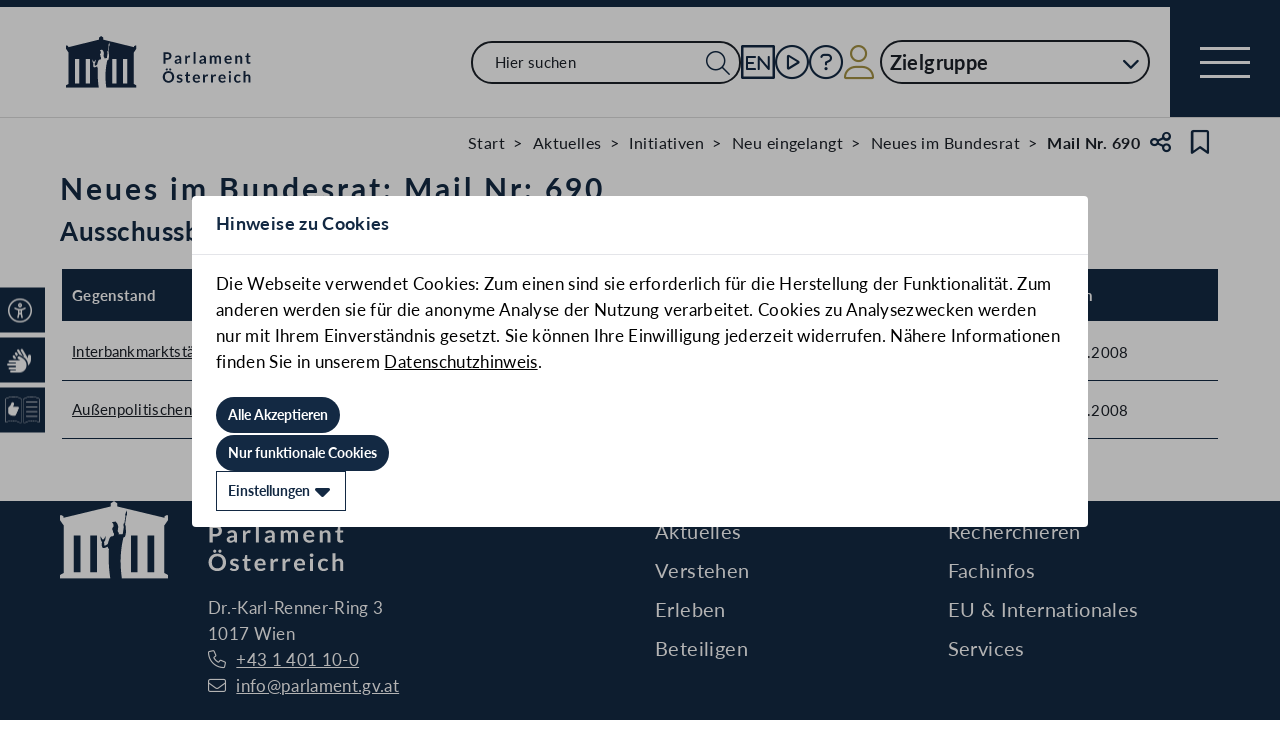

--- FILE ---
content_type: text/html;charset=UTF-8
request_url: https://www.parlament.gv.at/tagesmail/BR/BRMAIL/690
body_size: 4710
content:
<!doctype html>
    <html lang="de">
    <head>
    <meta charset="utf-8">
    <meta name="viewport" content="width=device-width, initial-scale=1">
    <meta name="date.created" content="2026-01-20">
    <link rel="stylesheet" href="/dokument/additional.css?v=082023">
    <link rel="stylesheet" href="/static/css/global.css" media="none" onload="if(media!=='all')media='all'">
    <link rel="stylesheet" href="/static/css/webfonts/lato.css" />
    <noscript>
        <link rel="stylesheet" href="/static/css/fontawesome/all.css">
        <link rel="stylesheet" href="/static/css/global.css">
    </noscript>
    <title>Neues im Bundesrat: Mail Nr. 690 | Parlament Österreich</title><!-- HEAD_svelte-vw7aki_START --><link rel="stylesheet" href="/static/css/fontawesome6/all.css"><link rel="stylesheet" href="/static/css/fontawesome/all.css"><link rel="stylesheet" href="/static/css/themes/standard.css"><!-- HEAD_svelte-vw7aki_END --><!-- HEAD_svelte-viio4o_START --><link rel="shortcut icon" type="image/svg+xml" href="/static/img/favicon/favicon.svg" sizes="any"><link rel="shortcut icon" type="image/x-icon" href="/static/img/favicon/favicon.ico" sizes="32x32"><link rel="shortcut icon" type="image/png" href="/static/img/apple-touch-icon/apple-touch-icon-192x192.png" sizes="192x192"><link rel="shortcut icon" type="image/png" href="/static/img/apple-touch-icon/apple-touch-icon-128x128.png" sizes="128x128"><link rel="apple-touch-icon" href="/static/img/apple-touch-icon/apple-touch-icon.png"><link rel="apple-touch-icon" href="/static/img/apple-touch-icon/apple-touch-icon-72x72.png" sizes="72x72"><link rel="apple-touch-icon" href="/static/img/apple-touch-icon/apple-touch-icon-76x76.png" sizes="76x76"><link rel="apple-touch-icon" href="/static/img/apple-touch-icon/apple-touch-icon-120x120.png" sizes="120x120"><link rel="apple-touch-icon" href="/static/img/apple-touch-icon/apple-touch-icon-128x128.png" sizes="128x128"><link rel="apple-touch-icon" href="/static/img/apple-touch-icon/apple-touch-icon-152x152.png" sizes="152x152"><link rel="apple-touch-icon" href="/static/img/apple-touch-icon/apple-touch-icon-192x192.png" sizes="192x192"><link rel="mask-icon" href="/static/img/favicon/favicon.svg" color="blue"><meta name="description" content="Neues im Bundesrat: Mail Nr. 690"><meta name="keywords"><meta name="viewport" content="width=device-width, initial-scale=1.0"><meta name="apple-itunes-app" content="app-id=6504604804"><script src="/static/js/pdpiwik.js" defer data-svelte-h="svelte-1ykh2p8"></script><meta property="og:image" content="https://www.parlament.gv.at/static/img/og.png"><meta property="og:title" content="Neues im Bundesrat: Mail Nr. 690 | Parlament Österreich"><!-- HEAD_svelte-viio4o_END --><!-- HEAD_svelte-vw7aki_START --><link rel="stylesheet" href="/static/css/fontawesome6/all.css"><link rel="stylesheet" href="/static/css/fontawesome/all.css"><link rel="stylesheet" href="/static/css/themes/standard.css"><!-- HEAD_svelte-vw7aki_END -->
	<link rel="stylesheet" href="/static/css/3fe77de6.css">
	<link rel="stylesheet" href="/static/css/c7c71de3.css">
	<link rel="stylesheet" href="/static/css/93fcc928.css">
	<link rel="stylesheet" href="/static/css/00ace975.css">
	<link rel="stylesheet" href="/static/css/6c6db06c.css">
	<link rel="stylesheet" href="/static/css/e9e9ad85.css">
	<link rel="stylesheet" href="/static/css/d1d92258.css">
	<link rel="stylesheet" href="/static/css/bb925351.css">
	<link rel="stylesheet" href="/static/css/a458e970.css">
	<link rel="stylesheet" href="/static/css/97b4319f.css">
	<link rel="stylesheet" href="/static/css/8cc30073.css">
	<link rel="stylesheet" href="/static/css/42eecf18.css">
	<link rel="stylesheet" href="/static/css/66c1bb8d.css">
	<script type="module" src="/static/js/3a3097ac.js"></script>
	<script type="module" src="/static/js/59b80016.js"></script>
	<script type="module" src="/static/js/8dd63870.js"></script>
	<script type="module" src="/static/js/83fab00e.js"></script>
	<script type="module" src="/static/js/d7659300.js"></script>
	<script type="module" src="/static/js/eeba0b4d.js"></script>
	<script type="module" src="/static/js/1cf0ff00.js"></script>
	<script type="module" src="/static/js/661c6c46.js"></script>
	<script type="module" src="/static/js/3dd0627a.js"></script>
	<script type="module" src="/static/js/e170a41a.js"></script>
	<script type="module" src="/static/js/7cae332f.js"></script>
	<script type="module" src="/static/js/33dfff87.js"></script>
	<script type="module" src="/static/js/8b64610a.js"></script>
	<script type="module" src="/static/js/bbf92e81.js"></script>
	<script type="module" src="/static/js/b7d6eab1.js"></script>
	<script type="module" src="/static/js/2148faf5.js"></script>
	<script type="module" src="/static/js/1bae224c.js"></script>
	<script type="module" src="/static/js/841ececf.js"></script>
	<script type="module" src="/static/js/e7e4f14c.js"></script>
    
    <script type="module" defer>
    import App from '/static/js/e7e4f14c.js';
    new App({
        target: document.body,
        hydrate: true,
        props: {"data":{"pagetype":"tagesmail","meta":{"description":"Neues im Bundesrat: Mail Nr. 690","generationTime":"Fri Jan 20 10:38:08 CET 2023","lang":"de","title":"Neues im Bundesrat: Mail Nr. 690 | Parlament Österreich","openGraph":{"image":"https://www.parlament.gv.at/static/img/og.png","title":"Neues im Bundesrat: Mail Nr. 690 | Parlament Österreich"},"scripts":[],"styles":[]},"content":{"gp_code":"BR","ityp":"BRMAIL","inr":690,"title":"Neues im Bundesrat: Mail Nr: 690","portal":"public","dokumente":[{"text":"Ausschussbericht (BR)","materials":[{"text":"Interbankmarktstärkungsgesetz - IBSG, Finanzmarktstabilitätsgesetz - FinStaG","zitation":"8031/BR d.B.","correction":false,"hostname":"https://www.parlament.gv.at","intra_only":false,"url":"https://www.parlament.gv.at/gegenstand/BR/I-BR/8031","date":"21.10.2008"},{"text":"Außenpolitischen Bericht 2007 der Bundesregierung","zitation":"8032/BR d.B.","correction":false,"hostname":"https://www.parlament.gv.at","intra_only":false,"url":"https://www.parlament.gv.at/gegenstand/BR/I-BR/8032","date":"21.10.2008"}]}],"info":{"rendertype":"linklist","data":{"links":[{"title":"Mail-Übersicht im Intranet","link":"https://intranet.parlament.gv.at/aktuelles/initiativen/neu-eingelangt/neues-im-bundesrat","type":"DEFAULT"}],"title":"Zusätzliche Informationen","level":2}}}}}
    });
    </script>
    </head>
    <body>
    <div id="piwik">
      <noscript><p><img src="https://www.parlament.gv.at/piwik/piwik.php?idsite=1" style="border:0;" alt="" /></p></noscript>
    </div>
      <nav class="navigation-bar no-print svelte-76n4wx" aria-label="Navigationsleiste"><a href="/" class="parlLogo svelte-76n4wx" data-svelte-h="svelte-1ikita3"><img src="/static/img/logo.svg" alt="Parlament Österreich" class="svelte-76n4wx"></a> <div class="svelte-76n4wx"><ul class="desktop-list svelte-76n4wx"><li class="mobile-only small svelte-76n4wx"><a href="/suche" title="zur Volltextsuche" class="svelte-76n4wx"><i aria-hidden="false" aria-label="Suche" class="fa-search fa-light small svelte-1grumcn" title="Suche"></i></a></li> <li id="navSearch" class="desktop-only large svelte-76n4wx"><form action="/suche" method="get" class="svelte-76n4wx"><div class="search-input-wrapper svelte-12p1kmj"> <div class="input-wrapper svelte-12p1kmj"><div class="select svelte-pebcg3"> <div class="autocomplete-wrapper svelte-pebcg3 search" aria-live="polite"><input id="searchMainNav" aria-expanded="false" aria-autocomplete="list" aria-controls="searchMainNav-listbox" autocomplete="off" name="searchMainNav" role="combobox"  placeholder="Hier suchen" aria-label="Hier suchen" class="svelte-pebcg3 search"> <button class="searchButton svelte-pebcg3" aria-label="Suche Filter"><i aria-hidden="false" aria-label="Suche" class="fa-search fa-light small svelte-1grumcn" title="Suchen"></i></button> </div></div></div> </div></form></li> <li id="navEngIcon" class="svelte-76n4wx"><a class="link-icon svelte-76n4wx" href="/en"><img src="/static/img/Icon_EN.svg" alt="English" class="englishIcon svelte-76n4wx" title="Sprache English"> <span class="sr-only svelte-76n4wx">Sprache English</span></a></li> <li class="svelte-76n4wx"><a class="link-icon svelte-76n4wx" href="/aktuelles/mediathek" title="Live"><div class="live-container svelte-76n4wx"><i aria-hidden="false" aria-label="Mediathek" class="fa-circle-play fa-light default svelte-1grumcn noMargin" title="Mediathek"></i> <span class="sr-only svelte-76n4wx">Mediathek</span> </div></a></li> <li id="helpContent" class="svelte-76n4wx"><a class="link-icon svelte-76n4wx" href="/services/hilfe" title="Hilfe"><i aria-hidden="false" aria-label="Hilfe" class="fa-circle-question fa-light default svelte-1grumcn noMargin" title="Hilfe"></i> <span class="sr-only svelte-76n4wx">Hilfe</span></a></li> <li class="svelte-76n4wx"><a href="/profil/login" title="zum Login" class="svelte-76n4wx"><div style="display: contents; --icon-color:var(--color-gold);"><i aria-hidden="false" aria-label="Zum Login" class="fa-user fa-light default svelte-1grumcn" title=""></i></div> <span class="sr-only svelte-76n4wx" data-svelte-h="svelte-1fx80m">Benutzer</span></a></li> <li class="zielgruppen-elements large svelte-76n4wx"><button class="zielgruppen-button svelte-76n4wx" title="Zielgruppen">Zielgruppe<span class="zielgruppen-arrow svelte-76n4wx"><i aria-hidden="false" aria-label="Zielgruppen" class="fa-chevron-down fa-solid tiny svelte-1grumcn" title=""></i></span></button> </li></ul> <button class="navigation-menu-button svelte-76n4wx" aria-expanded="false"><span class="svelte-76n4wx"></span> <span class="sr-only svelte-76n4wx" data-svelte-h="svelte-1kv4tbd">Navigationsmenü öffnen</span></button></div> <div class="mobile-search svelte-76n4wx"><form action="/suche" method="get" class="svelte-76n4wx"><div class="search-input-wrapper svelte-12p1kmj"> <div class="input-wrapper svelte-12p1kmj"><div class="select svelte-pebcg3"> <div class="autocomplete-wrapper svelte-pebcg3 search" aria-live="polite"><input id="searchMainNav" aria-expanded="false" aria-autocomplete="list" aria-controls="searchMainNav-listbox" autocomplete="off" name="searchMainNav" role="combobox"  placeholder="Hier suchen" aria-label="Hier suchen" class="svelte-pebcg3 search"> <button class="searchButton svelte-pebcg3" aria-label="Suche Filter"><i aria-hidden="false" aria-label="Suche" class="fa-search fa-light small svelte-1grumcn" title="Suchen"></i></button> </div></div></div> </div></form></div> <ul class="mobile-list svelte-76n4wx"><li class="svelte-76n4wx"><button class="englishImg svelte-76n4wx"><a href="/en" tabindex="-1" class="svelte-76n4wx"><img src="/static/img/Icon_EN.svg" alt="English" class="englishIcon svelte-76n4wx"> <span class="sr-only svelte-76n4wx">Sprache English</span></a></button></li> <li class="svelte-76n4wx"><button class="svelte-76n4wx"><a href="/aktuelles/mediathek" title="Live" tabindex="-1" class="svelte-76n4wx"><div class="live-container svelte-76n4wx"><i aria-hidden="false" aria-label="Mediathek" class="fa-circle-play fa-light default svelte-1grumcn noMargin" title="Mediathek"></i> <span class="sr-only svelte-76n4wx">Mediathek</span> </div></a></button></li> <li class="svelte-76n4wx"><button class="svelte-76n4wx"><a href="/services/hilfe/" title="Hilfe" tabindex="-1" class="svelte-76n4wx"><i aria-hidden="false" aria-label="Hilfe" class="fa-circle-question fa-light default svelte-1grumcn" title="Hilfe"></i> <span class="sr-only svelte-76n4wx">Hilfe</span></a></button></li> <li class="svelte-76n4wx"><a href="/profil/login" title="zum Login" class="svelte-76n4wx"><div style="display: contents; --icon-color:var(--color-gold);"><i aria-hidden="false" aria-label="Login" class="fa-user fa-light default svelte-1grumcn" title=""></i></div> <span class="sr-only svelte-76n4wx" data-svelte-h="svelte-1fx80m">Benutzer</span></a></li> <li class="zielgruppen-elements svelte-76n4wx"><button class="zielgruppen-button svelte-76n4wx" title="Zielgruppen"><span class="button-text svelte-76n4wx">Zielgruppe</span><span class="zielgruppen-arrow svelte-76n4wx"><i aria-hidden="false" aria-label="Zielgruppen" class="fa-chevron-down fa-solid tiny svelte-1grumcn" title=""></i></span></button> </li></ul></nav>  <div class="cookie svelte-1uveqbu"> <dialog aria-labelledby="modal-title" aria-live="assertive" aria-modal="true" class="modal handle svelte-1nu9b5a" id="modal"> <div role="presentation"><div class="modal-header svelte-1nu9b5a"><div class="modal-title-container svelte-1nu9b5a"><h2 class="modal-title svelte-1nu9b5a">Hinweise zu Cookies</h2> </div> </div> <section class="modal-content"><div class="content svelte-1nu9b5a"><section class="svelte-1uveqbu"><p class="svelte-1uveqbu">Die Webseite verwendet Cookies: Zum einen sind sie erforderlich für die Herstellung der Funktionalität. Zum anderen werden sie für die anonyme Analyse der Nutzung verarbeitet. Cookies zu Analysezwecken werden nur mit Ihrem Einverständnis gesetzt. Sie können Ihre Einwilligung jederzeit widerrufen. Nähere Informationen finden Sie in unserem <a href="/services/hilfe/datenschutzhinweis/" class="svelte-1uveqbu">Datenschutzhinweis</a>.</p> <div class="cookie-button svelte-1uveqbu"><button type="button" class="main-button      small    svelte-za0eo" aria-label="Alle Akzeptieren" tabindex="0"><span class="button-content svelte-za0eo"> <span lang="de" class="svelte-za0eo">Alle Akzeptieren</span></span>  </button></div> <div class="cookie-button svelte-1uveqbu"><button type="button" class="main-button      small    svelte-za0eo" aria-label="Nur funktionale Cookies" tabindex="0"><span class="button-content svelte-za0eo"> <span lang="de" class="svelte-za0eo">Nur funktionale Cookies</span></span>  </button></div> <div class="cookie-button svelte-1uveqbu"><button type="button" class="main-button secondary     small    svelte-za0eo" aria-label="Einstellungen" tabindex="0"><span class="button-content svelte-za0eo reverse"><i aria-hidden="true" class="fa-caret-down fa-solid small svelte-1grumcn noMargin squared"></i> <span lang="de" class="svelte-za0eo">Einstellungen</span></span>  </button></div> </section></div></section></div> </dialog> </div>  <dialog aria-labelledby="modal-title" aria-live="assertive" aria-modal="true" class="modal handle svelte-1nu9b5a" id="modal"> <div role="presentation"><div class="modal-header svelte-1nu9b5a"><div class="modal-title-container svelte-1nu9b5a"><h2 class="modal-title svelte-1nu9b5a">Seite teilen</h2> </div> <div class="modal-close-button svelte-1nu9b5a"><button aria-label="Modal schließen"><i aria-hidden="true" class="fa-xmark fa-light small svelte-1grumcn" title="schließen"></i> <span class="sr-only" data-svelte-h="svelte-nml5hy">Modaldialog schließen</span></button></div></div> <section class="modal-content"><div class="content svelte-1nu9b5a"><div class="share-modal svelte-1d6fit6"><div class="options"><ul class="svelte-1d6fit6"><li class="svelte-1d6fit6"><button type="button" class="main-button  tertiary   icon     svelte-za0eo" aria-label="Zwischenablage" title="in die Zwischenablage kopieren" tabindex="0"><span class="button-content svelte-za0eo"><i aria-hidden="true" class="fa-copy fa-regular medium svelte-1grumcn noMargin squared"></i> </span>  </button></li> <li class="svelte-1d6fit6"><button type="button" class="main-button  tertiary   icon     svelte-za0eo" aria-label="Facebook" title="auf Facebook teilen" tabindex="0"><span class="button-content svelte-za0eo"><i aria-hidden="true" class="fa-facebook-f fa-brands medium svelte-1grumcn noMargin squared"></i> </span>  </button></li> <li class="svelte-1d6fit6"><button type="button" class="main-button  tertiary   icon     svelte-za0eo" aria-label="Twitter-X" title="auf X teilen" tabindex="0"><span class="button-content svelte-za0eo"><i aria-hidden="true" class="fa-x-twitter fa-brands medium svelte-1grumcn noMargin squared"></i> </span>  </button></li> <li class="svelte-1d6fit6"><button type="button" class="main-button  tertiary   icon     svelte-za0eo" aria-label="E-Mail" title="als E-Mail verschicken" tabindex="0"><span class="button-content svelte-za0eo"><i aria-hidden="true" class="fa-envelope fa-light medium svelte-1grumcn noMargin squared"></i> </span>  </button></li></ul> <div class="statusmessage"></div></div></div></div></section></div> </dialog> <div id="breadcrumbs" role="navigation" class="container svelte-8kyei5"><nav aria-label="Breadcrumbs" class="breadcrumbs svelte-8kyei5"><ol class="svelte-8kyei5"><li class="svelte-8kyei5"><a href="/" class="svelte-8kyei5"><div class="desktop-invisible svelte-8kyei5"><i aria-hidden="false" aria-label="Startseite" class="fa-house-chimney-window fa-light tiny svelte-1grumcn noMargin" title="Startseite"></i></div> <div class="mobile-invisible svelte-8kyei5"><!-- HTML_TAG_START -->Start<!-- HTML_TAG_END --> </div></a> </li><li class="svelte-8kyei5"><a href="/aktuelles" class="svelte-8kyei5"><!-- HTML_TAG_START -->Aktuelles<!-- HTML_TAG_END --></a> </li><li class="svelte-8kyei5"><a href="/aktuelles/initiativen" class="svelte-8kyei5"><!-- HTML_TAG_START -->Initiativen<!-- HTML_TAG_END --></a> </li><li class="svelte-8kyei5"><a href="/aktuelles/initiativen/neu-eingelangt" class="svelte-8kyei5"><!-- HTML_TAG_START -->Neu eingelangt<!-- HTML_TAG_END --></a> </li><li class="svelte-8kyei5"><a href="/aktuelles/initiativen/neu-eingelangt/neues-im-bundesrat" class="svelte-8kyei5"><!-- HTML_TAG_START -->Neues im Bundesrat<!-- HTML_TAG_END --></a> </li><li aria-current="page" class="svelte-8kyei5"><span class="svelte-8kyei5"><!-- HTML_TAG_START -->Mail Nr. 690<!-- HTML_TAG_END --></span> </li></ol>  <button type="button" class="main-button  tertiary   icon     svelte-za0eo" aria-label="Teilen" title="Seite teilen" tabindex="0"><span class="button-content svelte-za0eo"><i aria-hidden="true" class="fa-share-nodes fa-regular small svelte-1grumcn noMargin squared"></i> </span>  </button> <span class="sr-only svelte-1tnolpb" data-svelte-h="svelte-147vy2a">Teilen</span> <button type="button" class="main-button  tertiary   icon     svelte-za0eo" aria-label="Kein Lesezeichen" title="Lesezeichen setzen" tabindex="0"><span class="button-content svelte-za0eo"><i aria-hidden="true" class="fa-bookmark fa-regular small svelte-1grumcn noMargin squared"></i> </span>  </button> <span class="sr-only svelte-1tnolpb" data-svelte-h="svelte-11gssxk">Lesezeichen</span></nav></div>   <nav class="accessibility-bar no-print svelte-1hcqz2a" aria-label="Barrierefreiheits-Menü" aria-live="polite"><button class="accessibility-bar-mobile-button svelte-1hcqz2a"><a href="/services/barrierefreiheit" class="svelte-1hcqz2a"><div style="display: contents; --icon-color:white;"><i aria-hidden="false" aria-label="Accessibility Menu anzeigen" class="fa-universal-access fa-light small svelte-1grumcn" title="Accessibility Menu anzeigen"></i></div><span class="sr-only svelte-1hcqz2a">Accessibility Menu anzeigen</span></a></button> <ul class="accessibility-bar-list svelte-1hcqz2a" role="menu"></ul> </nav> <main class="container"><section class="geschichte-header-section"><div class="contentElement svelte-uzwo4b"><div class="heading-section svelte-uzwo4b"> <h1 class="heading-1 svelte-uzwo4b" id="sb137"> <!-- HTML_TAG_START -->Neues im Bundesrat: Mail Nr: 690<!-- HTML_TAG_END -->  </h1> </div></div> <div class="text-section" data-accordion="true"><h2>Ausschussbericht (BR)</h2>   <div class="contentElement table-wrapper svelte-j3yuoj"><div class="results-table-section svelte-j3yuoj"><table class="table  svelte-j3yuoj"><thead class="svelte-j3yuoj"><tr class="heading-row row svelte-j3yuoj">  <th class="fraction-col svelte-j3yuoj">Gegenstand     </th>  <th class="datum-col svelte-j3yuoj">Datum     </th> </tr></thead> <tbody class="svelte-j3yuoj"><tr class="item-row  row notexpanded svelte-j3yuoj" id="3a41bee5-c6f5-443e-a983-7b44f0f770ff"><td class="fraction-col svelte-j3yuoj"><div class="cell-flex svelte-j3yuoj"></div> <p class="svelte-j3yuoj"><!-- HTML_TAG_START --><a href="https://www.parlament.gv.at/gegenstand/BR/I-BR/8031">Interbankmarktstärkungsgesetz - IBSG, Finanzmarktstabilitätsgesetz - FinStaG (8031/BR d.B.)</a><!-- HTML_TAG_END --></p> </td> <td class="datum-col svelte-j3yuoj"><!-- HTML_TAG_START -->21.10.2008<!-- HTML_TAG_END -->  </td>   </tr><tr class="item-row  row notexpanded svelte-j3yuoj" id="4d060aa3-c5d8-4872-b3e3-0bdcb6204959"><td class="fraction-col svelte-j3yuoj"><div class="cell-flex svelte-j3yuoj"></div> <p class="svelte-j3yuoj"><!-- HTML_TAG_START --><a href="https://www.parlament.gv.at/gegenstand/BR/I-BR/8032">Außenpolitischen Bericht 2007 der Bundesregierung (8032/BR d.B.)</a><!-- HTML_TAG_END --></p> </td> <td class="datum-col svelte-j3yuoj"><!-- HTML_TAG_START -->21.10.2008<!-- HTML_TAG_END -->  </td>   </tr></tbody></table></div></div> </div> </section></main>  <div id="footer" class="svelte-1uo5by6"><footer class="footer no-print svelte-1uo5by6"><h2 class="sr-only svelte-1uo5by6" data-svelte-h="svelte-ybayx7">Kontakt</h2> <div class="top-outer svelte-1uo5by6"><div class="container svelte-1uo5by6"><div class="top svelte-1uo5by6"><div class="top-left svelte-1uo5by6"><img src="/static/img/logo_white.svg" alt="Parlament Österreich" loading="lazy" class="svelte-1uo5by6"> <div class="top-left-content svelte-1uo5by6"><p class="svelte-1uo5by6">Dr.-Karl-Renner-Ring 3
1017 Wien <br class="svelte-1uo5by6"> <div style="display: contents; --icon-color:white;"><i aria-hidden="false" aria-label="Telefon" class="fa-phone fa-light tiny svelte-1grumcn" title="Telefon"></i></div><a href="tel:+431401100" class="svelte-1uo5by6" data-svelte-h="svelte-y2wkd0">+43 1 401 10-0</a> <br class="svelte-1uo5by6"> <div style="display: contents; --icon-color:white;"><i aria-hidden="false" aria-label="E-Mail" class="fa-envelope fa-light tiny svelte-1grumcn" title="E-Mail"></i></div><a href="mailto:info@parlament.gv.at" class="svelte-1uo5by6" data-svelte-h="svelte-1d89rs6">info@parlament.gv.at</a></p>  <div class="location-plan svelte-1uo5by6"><span class="locationLink svelte-1uo5by6"><a class="main-button   inverse-outlined  svelte-1q5y0y" target="_self" aria-label="Anreise &amp; Zutritt" href="/services/zutritt"><span class="button-content svelte-1q5y0y"><span class="label svelte-1q5y0y" lang="de">Anreise &amp; Zutritt</span> <i aria-hidden="true" class="fa-chevron-right fa-solid tiny svelte-1grumcn noMargin"></i></span> </a></span></div></div></div> <div class="top-right svelte-1uo5by6"><ul class="svelte-1uo5by6"></ul> <div class="social svelte-1uo5by6"><h3 class="svelte-1uo5by6">Folgen Sie uns:</h3> <ul class="svelte-1uo5by6"></ul></div></div></div></div></div> <div class="bottom svelte-1uo5by6"><ul class="bottom-list svelte-1uo5by6"></ul></div></footer></div> 
    </body>
    </html>

--- FILE ---
content_type: application/javascript
request_url: https://www.parlament.gv.at/static/js/e7e4f14c.js
body_size: 3617
content:
import{S as t,i as e,s as n,a,e as r,d as o,f as i,M as l,h as s,t as c,g as m,j as d,E as u,o as f,c as p,b as h,m as $,k as g,C as b,n as y,r as v,z as w,u as M,v as j,A as E,x as k,y as A,B as L,w as N}from"./3a3097ac.js";import{e as B,u as I,o as x}from"./8dd63870.js";import{P as U}from"./d7659300.js";import{M as S,F as z}from"./e170a41a.js";import{C as D}from"./7cae332f.js";import{H as R}from"./33dfff87.js";import{p as T}from"./83fab00e.js";import{B as P}from"./bbf92e81.js";import{H as C}from"./b7d6eab1.js";import{T as H}from"./1bae224c.js";import{L as O}from"./841ececf.js";import{L as F}from"./661c6c46.js";import"./59b80016.js";import"./1cf0ff00.js";import"./eeba0b4d.js";import"./3dd0627a.js";import"./8b64610a.js";import"./2148faf5.js";function G(t,e,n){const a=t.slice();return a[18]=e[n],a}function V(t){let e,n;return e=new U({props:{headingStyle:"STANDARD"}}),{c(){p(e.$$.fragment)},l(t){h(e.$$.fragment,t)},m(t,a){$(e,t,a),n=!0},i(t){n||(s(e.$$.fragment,t),n=!0)},o(t){c(e.$$.fragment,t),n=!1},d(t){g(e,t)}}}function _(t){let e,n;return e=new S({props:{dataUrl:"/dokument/menu/de.json"}}),{c(){p(e.$$.fragment)},l(t){h(e.$$.fragment,t)},m(t,a){$(e,t,a),n=!0},i(t){n||(s(e.$$.fragment,t),n=!0)},o(t){c(e.$$.fragment,t),n=!1},d(t){g(e,t)}}}function K(t){let e,n;return e=new D({}),{c(){p(e.$$.fragment)},l(t){h(e.$$.fragment,t)},m(t,a){$(e,t,a),n=!0},i(t){n||(s(e.$$.fragment,t),n=!0)},o(t){c(e.$$.fragment,t),n=!1},d(t){g(e,t)}}}function W(t){let e,n;return e=new P({props:{data:t[6]()}}),{c(){p(e.$$.fragment)},l(t){h(e.$$.fragment,t)},m(t,a){$(e,t,a),n=!0},p:b,i(t){n||(s(e.$$.fragment,t),n=!0)},o(t){c(e.$$.fragment,t),n=!1},d(t){g(e,t)}}}function Y(t){let e,n;return e=new F({}),{c(){p(e.$$.fragment)},l(t){h(e.$$.fragment,t)},m(t,a){$(e,t,a),n=!0},p:b,i(t){n||(s(e.$$.fragment,t),n=!0)},o(t){c(e.$$.fragment,t),n=!1},d(t){g(e,t)}}}function Z(t){let e,n;return{c(){e=v("p"),n=w(t[3]),this.h()},l(a){e=M(a,"P",{class:!0});var r=j(e);n=E(r,t[3]),r.forEach(d),this.h()},h(){k(e,"class","error")},m(t,a){i(t,e,a),A(e,n)},p(t,e){8&e&&L(n,t[3])},i:b,o:b,d(t){t&&d(e)}}}function q(t){let e,n,r,l,u,f,p,h,$,g,b=t[2].head&&J(t);const w=[X,Q],E=[];function L(t,e){return t[1]?0:1}l=L(t),u=E[l]=w[l](t);const N=[et,tt],B=[];function I(t,e){return t[0].content.dokumente?0:1}p=I(t),h=B[p]=N[p](t);let x=t[1]&&t[0].content.info&&("NRMAIL"==t[0].content.ityp||"BRMAIL"==t[0].content.ityp||"MLAB"==t[0].content.ityp||"MLAB-BR"==t[0].content.ityp||"ESMMAIL"==t[0].content.ityp||"EUMAIL"==t[0].content.ityp)&&it(t);return{c(){b&&b.c(),e=a(),n=v("main"),r=v("section"),u.c(),f=a(),h.c(),$=a(),x&&x.c(),this.h()},l(t){b&&b.l(t),e=o(t),n=M(t,"MAIN",{class:!0});var a=j(n);r=M(a,"SECTION",{class:!0});var i=j(r);u.l(i),f=o(i),h.l(i),$=o(i),x&&x.l(i),i.forEach(d),a.forEach(d),this.h()},h(){k(r,"class","geschichte-header-section"),k(n,"class","container")},m(t,a){b&&b.m(t,a),i(t,e,a),i(t,n,a),A(n,r),E[l].m(r,null),A(r,f),B[p].m(r,null),A(r,$),x&&x.m(r,null),g=!0},p(t,n){t[2].head?b?(b.p(t,n),4&n&&s(b,1)):(b=J(t),b.c(),s(b,1),b.m(e.parentNode,e)):b&&(y(),c(b,1,1,()=>{b=null}),m());let a=l;l=L(t),l===a?E[l].p(t,n):(y(),c(E[a],1,1,()=>{E[a]=null}),m(),u=E[l],u?u.p(t,n):(u=E[l]=w[l](t),u.c()),s(u,1),u.m(r,f));let o=p;p=I(t),p===o?B[p].p(t,n):(y(),c(B[o],1,1,()=>{B[o]=null}),m(),h=B[p],h?h.p(t,n):(h=B[p]=N[p](t),h.c()),s(h,1),h.m(r,$)),t[1]&&t[0].content.info&&("NRMAIL"==t[0].content.ityp||"BRMAIL"==t[0].content.ityp||"MLAB"==t[0].content.ityp||"MLAB-BR"==t[0].content.ityp||"ESMMAIL"==t[0].content.ityp||"EUMAIL"==t[0].content.ityp)?x?(x.p(t,n),3&n&&s(x,1)):(x=it(t),x.c(),s(x,1),x.m(r,null)):x&&(y(),c(x,1,1,()=>{x=null}),m())},i(t){g||(s(b),s(u),s(h),s(x),g=!0)},o(t){c(b),c(u),c(h),c(x),g=!1},d(t){t&&(d(e),d(n)),b&&b.d(t),E[l].d(),B[p].d(),x&&x.d()}}}function J(t){let e,n;return e=new C({props:{meta:t[0].meta}}),{c(){p(e.$$.fragment)},l(t){h(e.$$.fragment,t)},m(t,a){$(e,t,a),n=!0},p(t,n){const a={};1&n&&(a.meta=t[0].meta),e.$set(a)},i(t){n||(s(e.$$.fragment,t),n=!0)},o(t){c(e.$$.fragment,t),n=!1},d(t){g(e,t)}}}function Q(t){let e,n;return e=new R({props:{data:{...t[4](),intraIcon:t[0].meta.intraOnly}}}),{c(){p(e.$$.fragment)},l(t){h(e.$$.fragment,t)},m(t,a){$(e,t,a),n=!0},p(t,n){const a={};1&n&&(a.data={...t[4](),intraIcon:t[0].meta.intraOnly}),e.$set(a)},i(t){n||(s(e.$$.fragment,t),n=!0)},o(t){c(e.$$.fragment,t),n=!1},d(t){g(e,t)}}}function X(t){let e,n;return e=new R({props:{data:t[4]()}}),{c(){p(e.$$.fragment)},l(t){h(e.$$.fragment,t)},m(t,a){$(e,t,a),n=!0},p:b,i(t){n||(s(e.$$.fragment,t),n=!0)},o(t){c(e.$$.fragment,t),n=!1},d(t){g(e,t)}}}function tt(t){let e,n="Keine Dokumente vorhanden";return{c(){e=v("p"),e.textContent=n},l(t){e=M(t,"P",{"data-svelte-h":!0}),"svelte-1r5pybn"!==N(e)&&(e.textContent=n)},m(t,n){i(t,e,n)},p:b,i:b,o:b,d(t){t&&d(e)}}}function et(t){let e,n,a=[],o=new Map,l=B(t[0].content.dokumente);const u=t=>t[18];for(let e=0;e<l.length;e+=1){let n=G(t,l,e),r=u(n);o.set(r,a[e]=ot(r,n))}return{c(){for(let t=0;t<a.length;t+=1)a[t].c();e=r()},l(t){for(let e=0;e<a.length;e+=1)a[e].l(t);e=r()},m(t,r){for(let e=0;e<a.length;e+=1)a[e]&&a[e].m(t,r);i(t,e,r),n=!0},p(t,n){33&n&&(l=B(t[0].content.dokumente),y(),a=I(a,n,u,1,t,l,o,e.parentNode,x,ot,e,G),m())},i(t){if(!n){for(let t=0;t<l.length;t+=1)s(a[t]);n=!0}},o(t){for(let t=0;t<a.length;t+=1)c(a[t]);n=!1},d(t){t&&d(e);for(let e=0;e<a.length;e+=1)a[e].d(t)}}}function nt(t){let e,n,a=t[18].text+"";return{c(){e=v("h2"),n=w(a)},l(t){e=M(t,"H2",{});var r=j(e);n=E(r,a),r.forEach(d)},m(t,a){i(t,e,a),A(e,n)},p(t,e){1&e&&a!==(a=t[18].text+"")&&L(n,a)},d(t){t&&d(e)}}}function at(t){let e,n,a=t[18].hinweis+"";return{c(){e=v("p"),n=w(a)},l(t){e=M(t,"P",{});var r=j(e);n=E(r,a),r.forEach(d)},m(t,a){i(t,e,a),A(e,n)},p(t,e){1&e&&a!==(a=t[18].hinweis+"")&&L(n,a)},d(t){t&&d(e)}}}function rt(t){let e,n;return e=new H({props:{data:t[5](t[18].materials,t[18].statements)}}),{c(){p(e.$$.fragment)},l(t){h(e.$$.fragment,t)},m(t,a){$(e,t,a),n=!0},p(t,n){const a={};1&n&&(a.data=t[5](t[18].materials,t[18].statements)),e.$set(a)},i(t){n||(s(e.$$.fragment,t),n=!0)},o(t){c(e.$$.fragment,t),n=!1},d(t){g(e,t)}}}function ot(t,e){let n,r,l,u,f,p=e[18].text&&nt(e),h=e[18].hinweis&&at(e),$=e[18].materials&&rt(e);return{key:t,first:null,c(){n=v("div"),p&&p.c(),r=a(),h&&h.c(),l=a(),$&&$.c(),u=a(),this.h()},l(t){n=M(t,"DIV",{class:!0,"data-accordion":!0});var e=j(n);p&&p.l(e),r=o(e),h&&h.l(e),l=o(e),$&&$.l(e),u=o(e),e.forEach(d),this.h()},h(){k(n,"class","text-section"),k(n,"data-accordion","true"),this.first=n},m(t,e){i(t,n,e),p&&p.m(n,null),A(n,r),h&&h.m(n,null),A(n,l),$&&$.m(n,null),A(n,u),f=!0},p(t,a){(e=t)[18].text?p?p.p(e,a):(p=nt(e),p.c(),p.m(n,r)):p&&(p.d(1),p=null),e[18].hinweis?h?h.p(e,a):(h=at(e),h.c(),h.m(n,l)):h&&(h.d(1),h=null),e[18].materials?$?($.p(e,a),1&a&&s($,1)):($=rt(e),$.c(),s($,1),$.m(n,u)):$&&(y(),c($,1,1,()=>{$=null}),m())},i(t){f||(s($),f=!0)},o(t){c($),f=!1},d(t){t&&d(n),p&&p.d(),h&&h.d(),$&&$.d()}}}function it(t){let e,n,r,l,m="EUMAIL"==t[0].content.ityp&&lt();return r=new O({props:{data:t[0].content.info.data}}),{c(){m&&m.c(),e=a(),n=v("div"),p(r.$$.fragment),this.h()},l(t){m&&m.l(t),e=o(t),n=M(t,"DIV",{class:!0,"data-accordion":!0});var a=j(n);h(r.$$.fragment,a),a.forEach(d),this.h()},h(){k(n,"class","text-section"),k(n,"data-accordion","true")},m(t,a){m&&m.m(t,a),i(t,e,a),i(t,n,a),$(r,n,null),l=!0},p(t,n){"EUMAIL"==t[0].content.ityp?m||(m=lt(),m.c(),m.m(e.parentNode,e)):m&&(m.d(1),m=null);const a={};1&n&&(a.data=t[0].content.info.data),r.$set(a)},i(t){l||(s(r.$$.fragment,t),l=!0)},o(t){c(r.$$.fragment,t),l=!1},d(t){t&&(d(e),d(n)),m&&m.d(t),g(r)}}}function lt(t){let e,n="<p>Mit dieser Nachricht erhalten Sie die Gegenstandsbezeichnung in der jeweiligen Sprache, die Basis-Zahl und\n              die parlamentsinterne EU-Nummer der direkt von der Europäischen Union übermittelten Dokumente.</p>";return{c(){e=v("div"),e.innerHTML=n,this.h()},l(t){e=M(t,"DIV",{class:!0,"data-accordion":!0,"data-svelte-h":!0}),"svelte-tped5u"!==N(e)&&(e.innerHTML=n),this.h()},h(){k(e,"class","text-section"),k(e,"data-accordion","true")},m(t,n){i(t,e,n)},d(t){t&&d(e)}}}function st(t){let e,n;return e=new z({props:{linksUrl:"/dokument/menu/de.json"}}),{c(){p(e.$$.fragment)},l(t){h(e.$$.fragment,t)},m(t,a){$(e,t,a),n=!0},i(t){n||(s(e.$$.fragment,t),n=!0)},o(t){c(e.$$.fragment,t),n=!1},d(t){g(e,t)}}}function ct(t){let e,n,f,p,h,$,g,b,v,w,M,j=t[2].pdStyle&&V(),E=t[2].head&&_(),k=t[2].cookie&&K(),A=t[2].breadcrumbs&&W(t);const L=[q,Z,Y],N=[];function B(t,e){return t[0]&&t[0].content?0:t[3]||null==t[3]?2:1}h=B(t),$=N[h]=L[h](t);let I=t[2].footer&&st();return{c(){j&&j.c(),e=a(),E&&E.c(),n=a(),k&&k.c(),f=a(),A&&A.c(),p=a(),$.c(),g=a(),I&&I.c(),b=r()},l(t){j&&j.l(t),e=o(t),E&&E.l(t),n=o(t),k&&k.l(t),f=o(t),A&&A.l(t),p=o(t),$.l(t),g=o(t),I&&I.l(t),b=r()},m(a,r){j&&j.m(a,r),i(a,e,r),E&&E.m(a,r),i(a,n,r),k&&k.m(a,r),i(a,f,r),A&&A.m(a,r),i(a,p,r),N[h].m(a,r),i(a,g,r),I&&I.m(a,r),i(a,b,r),v=!0,w||(M=[l(window,"keydown",t[10]),l(window,"mousedown",t[11])],w=!0)},p(t,[a]){t[2].pdStyle?j?4&a&&s(j,1):(j=V(),j.c(),s(j,1),j.m(e.parentNode,e)):j&&(y(),c(j,1,1,()=>{j=null}),m()),t[2].head?E?4&a&&s(E,1):(E=_(),E.c(),s(E,1),E.m(n.parentNode,n)):E&&(y(),c(E,1,1,()=>{E=null}),m()),t[2].cookie?k?4&a&&s(k,1):(k=K(),k.c(),s(k,1),k.m(f.parentNode,f)):k&&(y(),c(k,1,1,()=>{k=null}),m()),t[2].breadcrumbs?A?(A.p(t,a),4&a&&s(A,1)):(A=W(t),A.c(),s(A,1),A.m(p.parentNode,p)):A&&(y(),c(A,1,1,()=>{A=null}),m());let r=h;h=B(t),h===r?N[h].p(t,a):(y(),c(N[r],1,1,()=>{N[r]=null}),m(),$=N[h],$?$.p(t,a):($=N[h]=L[h](t),$.c()),s($,1),$.m(g.parentNode,g)),t[2].footer?I?4&a&&s(I,1):(I=st(),I.c(),s(I,1),I.m(b.parentNode,b)):I&&(y(),c(I,1,1,()=>{I=null}),m())},i(t){v||(s(j),s(E),s(k),s(A),s($),s(I),v=!0)},o(t){c(j),c(E),c(k),c(A),c($),c(I),v=!1},d(t){t&&(d(e),d(n),d(f),d(p),d(g),d(b)),j&&j.d(t),E&&E.d(t),k&&k.d(t),A&&A.d(t),N[h].d(t),I&&I.d(t),w=!1,u(M)}}}function mt(t,e,n){let a,{data:r=null}=e,{dataUrl:o=null}=e,{mail:i=!1}=e,{showParams:l={head:!0,footer:!0,breadcrumbs:!0,accessibilityBar:!0,cookie:!0,pdStyle:!0}}=e,s=!0,c=-1,m=!1;f(async()=>{if(!r&&o)try{n(0,r=await T("GET",o))}catch(t){n(3,a="Beim Laden der Tagesmail ist ein Fehler aufgetreten")}else n(3,a="Beim Laden der Tagesmail ist ein Fehler aufgetreten")});function d(t){"BODY"!==document.activeElement.tagName||m||(s=!1,m=!0),s||("Tab"===t.key&&c++,c>2&&(c=-1,s=!0))}function u(){m||(m=!0)}return t.$$set=t=>{"data"in t&&n(0,r=t.data),"dataUrl"in t&&n(9,o=t.dataUrl),"mail"in t&&n(1,i=t.mail),"showParams"in t&&n(2,l=t.showParams)},[r,i,l,a,()=>{const{title:t}=r.content;return{titleLabel:"",title:t,titleSuffix:"",ebene:1,text:""}},(t,e)=>{var n=[];n.push({label:"Gegenstand",class:null,sortable:!1,filterable:!1,hidden:!1}),n.push({label:e?"Anzahl":"Datum",class:"datum-col",sortable:!1,filterable:!1,hidden:!1});var a=[];return t.forEach(t=>{var n,r,o,i,l,s=[];t.text&&s.push((null!=t.url?'<a href="'+t.url+'">'+(t.correction?"<b>Berichtigung:</b> ":"")+t.text+(t.zitation?" ("+t.zitation+")":"")+"</a>":(t.correction?"<b>Berichtigung:</b> ":"")+t.text+(t.zitation?" ("+t.zitation+")":""))+(i=t.proposer,l=t.ityp,i&&i.length>0?"<br>"+(l&&l.startsWith("A")?"eingebracht von":"von")+" <strong>"+i.join("</strong>, <strong>")+"</strong>":"")+((o=t.minister)&&o.length>0?"<br>"+o.join(", "):"")+(n=t.referencednames,r="",n&&n.length>0?(n.forEach(t=>{r+="<br>durch <strong>"+t.zitname+"</strong>",null!=t.references&&t.references.forEach(t=>{r+="<br>zu "+t.zitation+(t.names&&t.names.length>0?" von "+t.names.join(", "):"")})}),r):"")),t.doclinks&&s.push(t.doclinks),a.push([s,e?t.count+" neue Stellungnahme"+(t.count>1?"n":""):t.date])}),{header:n,rows:a}},()=>null==r||null==r.content?"":{breadcrumbs:[{title:"Start",url:"/"},{title:"Aktuelles",url:"/aktuelles"},{title:"Initiativen",url:"/aktuelles/initiativen"},{title:"Neu eingelangt",url:"/aktuelles/initiativen/neu-eingelangt"},{title:"EUMAIL"==r.content.ityp?"Neues von der EU":"Neues im "+("BR"==r.content.gp_code?"Bundesrat":"Nationalrat"),url:"/aktuelles/initiativen/neu-eingelangt/"+("EUMAIL"==r.content.ityp?"neues-von-der-eu":"neues-im-"+("BR"==r.content.gp_code?"bundesrat":"nationalrat"))},{title:"Mail Nr. "+r.content.inr}]},d,u,o,t=>d(t),()=>u()]}class dt extends t{constructor(t){super(),e(this,t,mt,ct,n,{data:0,dataUrl:9,mail:1,showParams:2})}}export{dt as default};
